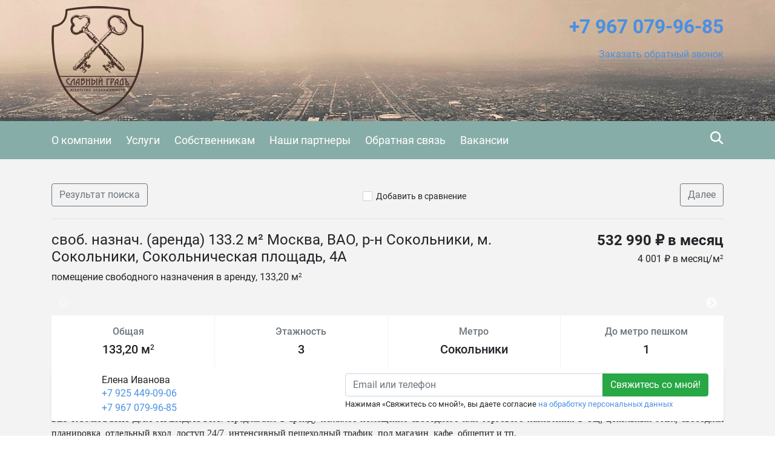

--- FILE ---
content_type: text/html; charset=utf-8
request_url: https://glorcity.recrm.ru/17119
body_size: 13166
content:

<!DOCTYPE html>
<html lang="ru-RU" itemscope itemtype="https://schema.org/Organization" xmlns:og="https://ogp.me/ns#">
<head>
  <meta charset="utf-8">
  <meta name="viewport" content="initial-scale=1.0, width=device-width">
  <meta http-equiv="X-UA-Compatible" content="IE=edge" />
  <meta property="og:type" content="website" />
  <meta property="og:locale" content="ru_RU" />

  
  <base href="https://glorcity.recrm.ru/" />
  <title>своб. назнач. (аренда) 133.2 м&#178; Москва, ВАО, р-н Сокольники, м. Сокольники, Сокольническая площадь, 4А - Славный Градъ</title>
  <meta name="description" content=""/>
  
  
    <link rel="image_src" href="https://storage.recrm.ru/Static/14027_23e469/0/WSIMG/1920_1080_I_MC_jpg_W/resources/properties/17118/picture_0047.jpg?0989D00250CF8DA6539B94DD40C9C900" />
    <meta property="og:image" content="https://storage.recrm.ru/Static/14027_23e469/0/WSIMG/1920_1080_I_MC_jpg_W/resources/properties/17118/picture_0047.jpg?0989D00250CF8DA6539B94DD40C9C900" />
    <meta property="og:image:alt" content="" />
    <meta property="og:title" content="своб. назнач. (аренда) 133.2 м² Москва, ВАО, р-н Сокольники, м. Сокольники, Сокольническая площадь, 4А - Славный Градъ" />
    <meta property="og:description" content="" />
    <meta property="product:price:amount" content="532 990 ₽ в месяц">
    <meta property="product:price:currency" content="RUB">
    <meta property="product:category" content="Real Estate">
  

  <link rel="stylesheet" href="styles/font-awesome-4.5.0/css/styles.css" type="text/css" />
  <link rel="stylesheet" href="styles/bootstrap-4.1.1/bootstrap.min.css" type="text/css" />
  <link rel="stylesheet" href="styles/layout.css?t=639016115802101251" type="text/css" />
<link rel="stylesheet" href="styles/css/glorcity.css" type="text/css" /><!--[if IE]><link rel="stylesheet" href="styles/ie.css?t=639016115802101251" type="text/css" /><![endif]-->

  <link href="/styles/layout_767.css" media="screen and (max-width: 767px)" type="text/css" rel="stylesheet" />
  
    <link rel="icon" href="https://glorcity.recrm.ru/resources/crm.glorcity.recrm.ru/icon/favicon_0004.ico" type="image/x-icon" />
    <link rel="shortcut icon" href="https://glorcity.recrm.ru/resources/crm.glorcity.recrm.ru/icon/favicon_0004.ico" type="image/x-icon" />
  
  
  <link rel="stylesheet" href="/Styles/fileuploader.css" type="text/css" />
  <link rel="stylesheet" href="/Scripts/fancybox/jquery.fancybox.min.css" type="text/css" />
  <link rel="stylesheet" href="/Scripts/slick/slick.css" type="text/css"/>
  <link rel="stylesheet" href="/Scripts/slick/slick-theme.css" type="text/css"/>

  
  
  <link rel="stylesheet" href="scripts/modal-ios/bootstrap-modal-ios.css" type="text/css" />
  <script type="text/javascript" src="scripts/jquery-3.3.1.min.js"></script>
</head>
<body>
  <form name="aspnetForm" method="post">
<div>
<input type="hidden" name="__VIEWSTATE" id="__VIEWSTATE" value="/[base64]/[base64]/[base64]" />
</div>

<script type="text/javascript" src="/AjaxType.ashx?type=Recrm.BonusSite.Controls.Scripts&amp;t=639016115802101251"></script>

<div>

	<input type="hidden" name="__VIEWSTATEGENERATOR" id="__VIEWSTATEGENERATOR" value="BB3ABF01" />
</div>
    
      <div class="general">
        
  <div class="header">
    <a href="/" class="header_logo_link"></a>
    <div class="container">
      
        <div class="header_logo">
          <a href="/"><img src="https://glorcity.recrm.ru/Static/SIMG/0_180_A_MC_png_T/resources/logo/logo_header_0019.png?3258B1133D448E874E0AB838986618C5" alt="Агентство недвижимости Славный Градъ" title="Агентство недвижимости Славный Градъ"/></a>
        </div>
      

      <div class="header_content">
        <div class="header_phone">
          
          <span class="num2 select_color">
            <a href="tel:<b>+7967</b><b>079-96-85</b>">
              <b>+7 967</b> <b>079-96-85</b>
            </a>
          </span>
          <div class="header_callback">
            
                <a href="javascript:void(0);" role="button" data-target="#callback" data-toggle="modal" class="callback">
                  <span class="text">Заказать обратный звонок</span>
                </a>
              

            <div class="modal fade text-left" id="callback" tabindex="-1" role="dialog" aria-labelledby="callback" aria-hidden="true">
              <div class="modal-dialog" role="document">
                <div class="modal-content">
                <div class="modal-header">
                  <h5 class="modal-title" id="callbackLabel">Заказать обратный звонок</h5>
                  <button type="button" class="close" data-dismiss="modal" aria-label="Close">
                    <span aria-hidden="true">&times;</span>
                  </button>
                </div>
                <div class="modal-body">
                      <div class="form-group">
                        <label class="d-block">Телефон для связи с вами<span class="text-danger float-right">*</span></label>
                        <input type="text" class="form-control" data-validator="Введите корректный номер" id="CallbackName" />
                        <div class="validator"></div>
                      </div>
                      <div class="form-group">
                        <label class="d-block">Как к вам обращаться?</label>
                        <input type="text" class="form-control" id="CallbackPhone" />
                      </div>
                      <div class="form-group submit">
                          <button type="submit" class="btn btn-success btn-block" id="callback_btn">Жду звонка</button>
                          
                          <p class="mt-2"><small>Нажимая &laquo;Жду звонка&raquo;, вы даете согласие <a href="/privacypolicy" target="_blank">на обработку персональных данных</a></small></p>
                          
                      </div>
                </div>
              </div>
              </div>
            </div>
            <script type="text/javascript">
              $('#callback_btn').on('click', function() {
                var block = $('#callback');
                var field_required = block.find('[data-validator]');
                var invalid = false;

                field_required.each(function() {
                  var field = $(this);
                  var validator = field.next('.validator');
                  if (validator.length === 0) {
                    validator = '<div class="validator"></div>';
                    field.after(validator);
                  }
                  validator.hide();
                  if (field.val() === '') {
                    invalid = true;
                    validator.text(field.attr('data-validator')).show();
                  }
                });
                if (invalid) {
                  return false;
                } else {
                  // отправим запрос
                  send_callback_email($('#CallbackName').val(), $('#CallbackPhone').val(), function() {
                    block.modal('hide');
                  });
                }
              });
            </script>
            
          </div>

          
        </div>
        <a href="cart/" id="cart_link" class="header_cart" data-type="header_cart">
          <i class="icon-home-gray"></i>
          
        </a>
        
          <script type="text/javascript">
            $("#cart_link").addClass("empty");
          </script>
        
      </div>
      <div class="feedback">
        <a href="feedback/" class="with_icon"><i class="icon-mail-white"></i><span class="text">Написать нам</span></a>
      </div>
      <div class="clearfix"></div>
      
    </div>
  </div>
  <div class="navigation">
    <div class="container">
      
        <div class="search_by_id" data-type="search_by_id">
          <div class="search_icon" data-type="search_by_id_btn">
            <i class="icon-magnifer-white-xlarge"></i>
          </div>
          <div class="textbox_outer">
            <label class="textbox_inner">
              <i class="icon-magnifer-large"></i>
              <input type="search" id="search_estate_by_id_input" class="textbox" placeholder="Поиск по ID объекта" />
            </label>
            <div class="validator" id="search_estate_by_id_validator" style="display:none;">Объектов с таким ID не найдено</div>
          </div>
        </div>
        <script type="text/javascript">
          $('[data-type="search_by_id_btn"]').on('click', function() {
            $('[data-type="search_by_id"] ').toggleClass('active');
            $('[data-type="header_cart"]').toggleClass('hide');
          });
        </script>
      
      <div class="navigation_menu_btn" data-type="navigation_menu_btn">
        <i class="icon-menu"></i>
      </div>
      <div class="clearfix only_mobile"></div>
      <div class="navigation_menu" data-type="navigation_menu">
        
      <a href="about/" class="item"><span>О компании</span></a>
    
      <a href="services/" class="item"><span>Услуги</span></a>
    
      <a href="customer/" class="item"><span>Собственникам</span></a>
    
      <a href="nashi-partnery/" class="item"><span>Наши партнеры</span></a>
    
      <a href="feedback/" class="item"><span>Обратная связь</span></a>
    
      <a href="vakansii/" class="item"><span>Вакансии</span></a>
    
      </div>
    </div>
  </div>
  
    <script type="text/javascript">
      var validator = $("#search_estate_by_id_validator");
      $("#search_estate_by_id_input").bind("keypress", function(e) {
        var code = e.keyCode;
        if (code === 13) { //enter
          var query = $("#search_estate_by_id_input").val();
          var id = parseInt(query);
          if (!isNaN(id) && id > 0) {
            ajax_search_estate_by_id(id, function(response) {
              if (response.Success) {
                window.location.href = response.EstateUrl;
              } else {
                validator.html("Объект с таким ID не найден");
                validator.show();
              }
            });
          } else {
            validator.html("Введите номер (ID) объекта");
            validator.show();
          }
          return false;
        } else {
          validator.hide();
        }
      });
    </script>
  
        

  <div class="home">
    <div class="maincontent">
      <div class="container">
        <div class="breadcrumbs d-flex d-sm-max-block justify-content-between align-middle">
          <a href="search/?city=214&amp;deal=2&amp;group=0&amp;price=total&amp;cur=rub&amp;subtypes=None" class="btn btn-outline-secondary">
            Результат поиска
          </a>
          <div class="add_cart">
              
                <span class="add_cart" id="a_add_to_cart">
                  <span class="show">
                    <i class="icon-checkbox-off"></i><a class="text" href="javascript:void(0);">Добавить в сравнение</a>
                  </span>
                  <span class="hide">
                    <i class="icon-checkbox-on"></i><a class="text" href="cart/">В списке сравнения</a>
                  </span>
                </span>
              
            </div>
          <a href="17127/" class="btn btn-outline-secondary">
              Далее
            </a>
        </div>
        
 
        <div class="row">
          <div class="col-lg-8 col-md-6 col-sm-12">
            <h1 class="property-title h4">своб. назнач. (аренда) 133.2 м² Москва, ВАО, р-н Сокольники, м. Сокольники, Сокольническая площадь, 4А</h1>
            <div class="mt-1">
              помещение свободного назначения в аренду,&nbsp;133,20 м<sup>2</sup>
            </div>
          </div>
          <div class="col-lg-4 col-md-6 col-sm-12 property-price-wrapper">
            
                <div class="h4 property-price">532 990 ₽ в месяц</div>
                <div class="mt-1">
                  
                      <div>4 001 ₽ в месяц/м<sup>2</sup></div>
                    
                </div>
            
          </div>
        </div>
        


<div class="property-pictures" id="slider">
   
          <div>
          <a href="https://storage.recrm.ru/Static/14027_23e469/0/WSIMG/1920_1080_I_MC_jpg_W/resources/properties/17118/picture_0047.jpg?0989D00250CF8DA6539B94DD40C9C900" target="_blank" data-fancybox="gallery">
            <img src="https://storage.recrm.ru/Static/14027_23e469/0/TIMG/350_200_A_MC_jpg_W/resources/properties/17118/picture_0047.jpg?8B4CFCC75608729EE4BD8CA44C34C48B" class="" alt=""/>
          </a>
            </div>
        
          <div>
          <a href="https://storage.recrm.ru/Static/14027_23e469/0/WSIMG/1920_1080_I_MC_jpg_W/resources/properties/17119/picture_0049.jpg?5A07F27F8039C95CA1DD36EF2FADD34A" target="_blank" data-fancybox="gallery">
            <img src="https://storage.recrm.ru/Static/14027_23e469/0/TIMG/350_200_A_MC_jpg_W/resources/properties/17119/picture_0049.jpg?50557976C975E859337D871A33696522" class="" alt=""/>
          </a>
            </div>
        
          <div>
          <a href="https://storage.recrm.ru/Static/14027_23e469/0/WSIMG/1920_1080_I_MC_jpg_W/resources/properties/17119/picture_0051.jpg?457D30EEE8ED6A56644E815E1AA31F57" target="_blank" data-fancybox="gallery">
            <img src="https://storage.recrm.ru/Static/14027_23e469/0/TIMG/350_200_A_MC_jpg_W/resources/properties/17119/picture_0051.jpg?651216ADDD62FBE52AA14515089C6C9B" class="" alt=""/>
          </a>
            </div>
        
          <div>
          <a href="https://storage.recrm.ru/Static/14027_23e469/0/WSIMG/1920_1080_I_MC_jpg_W/resources/properties/17119/picture_0053.jpg?39998286106BFF93F7FF4AD7FFD35695" target="_blank" data-fancybox="gallery">
            <img src="https://storage.recrm.ru/Static/14027_23e469/0/TIMG/350_200_A_MC_jpg_W/resources/properties/17119/picture_0053.jpg?6735C1ADE14A9989F307ABEAF7680511" class="" alt=""/>
          </a>
            </div>
        
          <div>
          <a href="https://storage.recrm.ru/Static/14027_23e469/0/WSIMG/1920_1080_I_MC_jpg_W/resources/properties/17119/picture_0055.jpg?099A8E0C7866786A7BA955EC122D4792" target="_blank" data-fancybox="gallery">
            <img src="https://storage.recrm.ru/Static/14027_23e469/0/TIMG/350_200_A_MC_jpg_W/resources/properties/17119/picture_0055.jpg?8B6ECEB21F5233E0CB218D457F5C837D" class="" alt=""/>
          </a>
            </div>
        
          <div>
          <a href="https://storage.recrm.ru/Static/14027_23e469/0/WSIMG/1920_1080_I_MC_jpg_W/resources/properties/17119/picture_0057.jpg?60131F2166AE2FFFA412B2B6EFA1B80C" target="_blank" data-fancybox="gallery">
            <img src="https://storage.recrm.ru/Static/14027_23e469/0/TIMG/350_200_A_MC_jpg_W/resources/properties/17119/picture_0057.jpg?4BDBE32185B5E6719038AC658854B8FA" class="" alt=""/>
          </a>
            </div>
        
          <div>
          <a href="https://storage.recrm.ru/Static/14027_23e469/0/WSIMG/1920_1080_I_MC_jpg_W/resources/properties/17119/picture_0059.jpg?46D177A809F90ED62C5A5B861A094CBA" target="_blank" data-fancybox="gallery">
            <img src="https://storage.recrm.ru/Static/14027_23e469/0/TIMG/350_200_A_MC_jpg_W/resources/properties/17119/picture_0059.jpg?FC85D99A61C791E32841351ED1AEC999" class="" alt=""/>
          </a>
            </div>
        
          <div>
          <a href="https://storage.recrm.ru/Static/14027_23e469/0/WSIMG/1920_1080_I_MC_jpg_W/resources/properties/17119/picture_0061.jpg?0BCEC435429EB444360FBBB59DB51C55" target="_blank" data-fancybox="gallery">
            <img src="https://storage.recrm.ru/Static/14027_23e469/0/TIMG/350_200_A_MC_jpg_W/resources/properties/17119/picture_0061.jpg?401007AB892E7BC3584B1A772E444970" class="" alt=""/>
          </a>
            </div>
        
          <div>
          <a href="https://storage.recrm.ru/Static/14027_23e469/0/WSIMG/1920_1080_I_MC_jpg_W/resources/properties/17119/picture_0063.jpg?80C59B47F80672C444D93A3B13B77CEE" target="_blank" data-fancybox="gallery">
            <img src="https://storage.recrm.ru/Static/14027_23e469/0/TIMG/350_200_A_MC_jpg_W/resources/properties/17119/picture_0063.jpg?5C65E5AA3A336B994FD71325692FC201" class="" alt=""/>
          </a>
            </div>
        
          <div>
          <a href="https://storage.recrm.ru/Static/14027_23e469/0/WSIMG/1920_1080_I_MC_jpg_W/resources/properties/17119/picture_0065.jpg?712DDB55EDF6BC39BCAAABBF32680270" target="_blank" data-fancybox="gallery">
            <img src="https://storage.recrm.ru/Static/14027_23e469/0/TIMG/350_200_A_MC_jpg_W/resources/properties/17119/picture_0065.jpg?137782DBB0C00108847158B2EA7EB91E" class="" alt=""/>
          </a>
            </div>
        
          <div>
          <a href="https://storage.recrm.ru/Static/14027_23e469/0/WSIMG/1920_1080_I_MC_jpg_W/resources/properties/17119/picture_0067.jpg?99CA71EAE6A8F43D6C8A72EE3D69B9CA" target="_blank" data-fancybox="gallery">
            <img src="https://storage.recrm.ru/Static/14027_23e469/0/TIMG/350_200_A_MC_jpg_W/resources/properties/17119/picture_0067.jpg?1AE3D1DE64F32AD4E775475AE772A646" class="" alt=""/>
          </a>
            </div>
        
          <div>
          <a href="https://storage.recrm.ru/Static/14027_23e469/0/WSIMG/1920_1080_I_MC_jpg_W/resources/properties/17119/picture_0069.jpg?3BFDA7EDB237960BF5F9F8EC126B0403" target="_blank" data-fancybox="gallery">
            <img src="https://storage.recrm.ru/Static/14027_23e469/0/TIMG/350_200_A_MC_jpg_W/resources/properties/17119/picture_0069.jpg?437617F496E6839F0574FA51C11852D8" class="" alt=""/>
          </a>
            </div>
        
          <div>
          <a href="https://storage.recrm.ru/Static/14027_23e469/0/WSIMG/1920_1080_I_MC_jpg_W/resources/properties/17119/picture_0071.jpg?65CDCFF1A97235C39B3AB008CBFCB89F" target="_blank" data-fancybox="gallery">
            <img src="https://storage.recrm.ru/Static/14027_23e469/0/TIMG/350_200_A_MC_jpg_W/resources/properties/17119/picture_0071.jpg?5C41A01E50D2D9E4608199BA54F0A8F4" class="" alt=""/>
          </a>
            </div>
        
    
</div>
 

        <div class="row">
           <div class="col-lg-12">
              <div class="property-common rounded bg-white">
                <div class="row align-items-stretch">
                  
                    <div class="col text-center">
                      <div class="h6 mb-2 text-secondary">Общая</div>
                      <div class="h5">133,20 м<sup>2</sup></div>
                    </div>
                  
                    <div class="col text-center">
                        <div class="h6 mb-2 text-secondary">Этажность</div>
                        <div class="h5">3</div>
                    </div>
                  
                    <div class="col text-center">
                      <div class="h6 mb-2 text-secondary">Метро</div>
                      <div class="h5">Сокольники</div>
                    </div>
                  
                    <div class="col text-center">
                      <div class="h6 mb-2 text-secondary">До метро пешком</div>
                      <div class="h5">1</div>
                    </div>
                  
                </div>
              </div>
            </div>
        </div>
        
          <div class="property-map">
            

  <div id="div_map_holder" style="width: 100%; height: 400px;" class="rounded"></div>
  <script src="https://api-maps.yandex.ru/2.1/?load=package.map,package.controls,package.geoObjects&amp;mode=release&lang=ru-RU" type="text/javascript"></script>
  <script type="text/javascript">
    if (!(typeof yaCounter17333284 === "undefined")) {
      yaCounter17333284.reachGoal('yandex-map');
    }
    $(function () {
      var map_point_data = {
        latitude: 55.7899570000000,
        longitude: 37.6785410000000,
        zoom: 15.0000000000000
      };
      try {
        ymaps.ready(function () {
          var map = new ymaps.Map("div_map_holder", {
            center: [map_point_data.latitude, map_point_data.longitude],
            zoom: map_point_data.zoom,
            controls: []
          });
          map.controls.add('zoomControl', {
            size: 'large',
            position: {
              top: '10px',
              left: '10px'
            }
          });

          if (screen.width > 767) {
            map.behaviors.disable('scrollZoom');
          } else {
            map.behaviors.disable('drag');
          }
          var placemark = new ymaps.Placemark([map_point_data.latitude, map_point_data.longitude]);
          map.geoObjects.add(placemark);
        });
      } catch (e) {
        $('.property-map').hide(0);
        console.error(e);
      }
    });
  </script>


          </div>
        
        <div class="property-descr">
          <h2 class="property-title h4">Описание</h2>
          <p style="text-align:justify"><span style="font-size:16px"><span style="font-family:Georgia,serif">БЕЗ КОМИССИИ ДЛЯ АРЕНДАТОРА! Предлагаем в аренду нежилое помещение свободного или торгового назначения в ТЦ, цокольный этаж, свободная планировка, отдельный вход, доступ 24/7, интенсивный пешеходный трафик, под магазин, кафе, общепит и тп.</span></span></p>
        </div>
        <div class="property-params">
          <table class="table">
            
                <tr>
                  <td class="name">ID объекта</td>
                  <td class="value">17119</td>
                </tr>
              
                <tr>
                  <td class="name">Тип недвижимости</td>
                  <td class="value">помещение свободного назначения</td>
                </tr>
              
                <tr>
                  <td class="name">Тип сделки</td>
                  <td class="value">аренда</td>
                </tr>
              
                <tr>
                  <td class="name">Тип аренды</td>
                  <td class="value">долгосрочная аренда (от года)</td>
                </tr>
              
                <tr>
                  <td class="name">Субаренда</td>
                  <td class="value">нет</td>
                </tr>
              
                <tr>
                  <td class="name">Этаж</td>
                  <td class="value">цокольный</td>
                </tr>
              
                <tr>
                  <td class="name">Этажность</td>
                  <td class="value">3</td>
                </tr>
              
                <tr>
                  <td class="name">Тип здания</td>
                  <td class="value">нежилое</td>
                </tr>
              
                <tr>
                  <td class="name">Страна</td>
                  <td class="value">Россия</td>
                </tr>
              
                <tr>
                  <td class="name">Регион</td>
                  <td class="value">Москва</td>
                </tr>
              
                <tr>
                  <td class="name">Город</td>
                  <td class="value">Москва</td>
                </tr>
              
                <tr>
                  <td class="name">Район</td>
                  <td class="value">Сокольники</td>
                </tr>
              
                <tr>
                  <td class="name">Метро</td>
                  <td class="value">Сокольники</td>
                </tr>
              
                <tr>
                  <td class="name">Расстояние до метро (пешком)</td>
                  <td class="value">1</td>
                </tr>
              
                <tr>
                  <td class="name">Материал стен</td>
                  <td class="value">монолитно-кирпичный</td>
                </tr>
              
                <tr>
                  <td class="name">Отделка/Ремонт</td>
                  <td class="value">чистовая</td>
                </tr>
              
                <tr>
                  <td class="name">Общая площадь</td>
                  <td class="value">133.20</td>
                </tr>
              
                <tr>
                  <td class="name">Цена за весь объект в месяц</td>
                  <td class="value">532 990 ₽</td>
                </tr>
              
                <tr>
                  <td class="name">Цена за метр в месяц</td>
                  <td class="value">4 001 ₽ в месяц/м<sup>2</sup></td>
                </tr>
              
                <tr>
                  <td class="name">Высота потолка</td>
                  <td class="value">2.5</td>
                </tr>
              
                <tr>
                  <td class="name">Количество месяцев предоплаты</td>
                  <td class="value">1</td>
                </tr>
              
                <tr>
                  <td class="name">Наличие воды в помещении</td>
                  <td class="value">есть</td>
                </tr>
              
                <tr>
                  <td class="name">Пожарная сигнализация</td>
                  <td class="value">есть</td>
                </tr>
              
                <tr>
                  <td class="name">Охранная сигнализация</td>
                  <td class="value">есть</td>
                </tr>
              
                <tr>
                  <td class="name">Тип входа</td>
                  <td class="value">отдельный с улицы</td>
                </tr>
              
                <tr>
                  <td class="name">Планировка</td>
                  <td class="value">открытая (open space)</td>
                </tr>
              
                <tr>
                  <td class="name">Кондиционирование</td>
                  <td class="value">есть</td>
                </tr>
              
                <tr>
                  <td class="name">Паркинг - вид</td>
                  <td class="value">наземная (со шлагбаумом)</td>
                </tr>
              
                <tr>
                  <td class="name">Тип НДС</td>
                  <td class="value">НДС не облагается (УСН)</td>
                </tr>
              
          </table>
          
        </div>
        <!--share-->
        <p>Поделиться в социальных сетях:</p>
        <script src="//yastatic.net/es5-shims/0.0.2/es5-shims.min.js"></script>
        <script src="//yastatic.net/share2/share.js"></script>
        <div class="ya-share2" data-services="vkontakte,facebook,odnoklassniki,twitter,evernote,viber,skype,telegram,whatsapp"></div>
        <!--/share-->
        </div>
      <div id="user-form-placement"></div>
      <div class="container pb-4" id="user-form">
         
          <div class="user-form-container">
              <div class="col-lg-12 col-xs-12 user-form-cell">
                  
<div class="property-agent rounded bg-white row shadow-sm">
  
  
    <div class="col-auto pr-0">
       <div class="property-agent-pic rounded-circle" style='background-image: url(https://storage.recrm.ru/Static/14027_23e469/0/SIMG/114_114_I_MC_jpg_W/resources/avatars/group_0009/user_0095/3_0002.jpg?816835AD7F03DF28BB20C4941972CC28)'>
      </div>
    </div>
    <div class="col-auto pl-0 property-agent-info">
      <div class="">
        <div class="property-agent-name">Елена Иванова </div>
        <div class="info">
          <div class="info_item"><div><a href="tel:+7 925 449-09-06" class="phone">+7 925 449-09-06</a></div><div><a href="tel:+7 967 079-96-85" class="phone">+7 967 079-96-85</a></div></div>
        </div>
      </div>
    </div>
  
  <div class="col request-wrapper">
    <div class="request float-right">
         
            <div class="input-group">
              <input name="ctl00$BodyHolder$ContentHolder$ctl45$ContactEmail0" type="text" id="ctl00_BodyHolder_ContentHolder_ctl45_ContactEmail0" placeholder="Email или телефон" class="form-control nowm " title="Контакт не указан или введен неверно. Должен быть введен email или номер телефона, состоящий из цифр." />
              <div class="input-group-append">
                <input type="submit" name="ctl00$BodyHolder$ContentHolder$ctl45$ctl07" value="Свяжитесь со мной!" class="btn btn-success" />
              </div>
            </div>
            
            <small>Нажимая &laquo;Свяжитесь со мной!&raquo;, вы даете согласие <a href="/PrivacyPolicy" target="_blank">на обработку персональных данных</a></small>
            
    </div>
  </div>
</div>
 <script type="text/javascript">
    jQuery(document).ready(function() {
      jQuery("form").validate({
        errorClass: "form-text text-danger"
      });
    });
  </script>

              </div>
          </div>
         
      </div>
      
    </div>
  </div>


        
<div class="footer">
  
    <div class="top_border"></div>
    <div class="in">
      <div class="container">
        <table class="f_table">
          <tr>
            
              <td class="copy">
                &copy;
                Агентство недвижимости Славный Градъ
                <br />
                <p>Разработано в <a href="https://www.site-mechanics.ru/" rel="nofollow">Site-Mechanics</a>&nbsp;| <a href="/privacypolicy">Политика конфиденциальности</a></p>
              </td>
              <td class="recrm">
                <p>Сайт создан и наполняется<br />
с помощью <strong><a href="https://recrm.ru/" rel="nofollow" target="_blank">Real Estate CRM</a></strong></p>


              </td>
            
          </tr>
        </table>
        
          <div class="clearfix"></div>
          <div class="metrika">
            <!--LiveInternet counter--><script type="text/javascript"><!--
document.write("<a href='//www.liveinternet.ru/click' "+
"target=_blank><img src='//counter.yadro.ru/hit?t38.4;r"+
escape(document.referrer)+((typeof(screen)=="undefined")?"":
";s"+screen.width+"*"+screen.height+"*"+(screen.colorDepth?
screen.colorDepth:screen.pixelDepth))+";u"+escape(document.URL)+
";"+Math.random()+
"' alt='' title='LiveInternet' "+
"border='0' width='31' height='31'><\/a>")
//--></script><!--/LiveInternet-->


            <div class="clearfix"></div>
          </div>
        
      </div>
    </div>
  
</div>
      </div>
      <script type="text/javascript" src="scripts/jquery.browser.min.js"></script>
      <script type="text/javascript" src="scripts/bootstrap-4.1.1/bootstrap.min.js"></script>
      <script type="text/javascript" src="scripts/jquery.validate.js"></script>
      <script type="text/javascript" src="scripts/jquery.placeholder.min.js"></script>

      <script type="text/javascript" src="scripts/ui.js?t=639016115802101251"></script>
<script type="text/javascript" src="scripts/jquery-ui-1.12.1/jquery-ui.min.js"></script>
      <script type="text/javascript" src="scripts/jquery.ui.touch-punch.min.js"></script>

      
  <script type="text/javascript" src="/Scripts/fileuploader.js"></script>
  <script type="text/javascript" src="/Scripts/fancybox/jquery.fancybox.min.js"></script>
  <script src="/Scripts/slick/slick.min.js"></script>
  <script type="text/javascript">
    
      var group = "Commercial";
      var params;
      
        params = ".tab_nav .container .type1 .item [data-group='"+ group+"']";
      
      $(params).addClass("active");

      $(document).ready(function() {
        $("#a_add_to_cart").click(function() {
          var property_id = 17119;
          var j_this = $(this);
          if (!j_this.hasClass("added")) {
            ajax_add_to_cart(property_id, function(cart_link_text) {
              j_this.addClass("added");
              $("#cart_link").removeClass("empty");
              $("#cart_link").html(cart_link_text);
            });
          } else {
            ajax_delete_from_cart(property_id, function(cart_link_text) {
              j_this.removeClass("added");
              if($("#cart_link b").text()=='1'){
                $("#cart_link").addClass("empty");
              }
              $("#cart_link").html(cart_link_text);
            });
          }
        });
       
        var class_names = 'fixed-bottom';

        function initFixedForm(is_fixed) {
          var user_form = $("#user-form");
          var user_form_container = $('.user-form-container');

          if (is_fixed) {
            user_form.addClass(class_names);
            user_form_container.removeClass('mb-4');
          } else {
            user_form.removeClass(class_names);
            user_form_container.addClass('mb-4');
          }
        }
        
        if (screen.width > 767) {
          initFixedForm(true);
        }

        $(document).scroll(function () {
          if (screen.width > 767) {
            if ($(this).scrollTop() <= ($("#user-form-placement").offset().top - $(window).height())) {
              initFixedForm(true);
            } else {
              initFixedForm(false);
            }
          }
          });
        
        $("#slider").slick({
          infinite: false,
          dots: false,
          adaptiveHeight: false,
          arrows: true,
          swipeToSlide: true,
          slidesToShow: 4,
          slidesToScroll: 1,
          touchThreshold: 4,
          responsive: [{
            breakpoint: 1200,
            settings: {
              slidesToShow: 4,
              slidesToScroll: 1,

            }
          }, {
            breakpoint: 992,
            settings: {
              slidesToShow: 3,
              slidesToScroll: 1,

            }
          }, {
            breakpoint: 768,
            settings: {
              slidesToShow: 2,
              slidesToScroll: 1,

            }
          }, {
            breakpoint: 576,
            settings: {
              slidesToShow: 1,
              slidesToScroll: 1,

            }
          }]
        });
      });
    
  </script>


      
    <!-- Yandex.Metrika counter -->
    <script type="text/javascript" charset="utf-8">
      (function (d, w, c) {
        (w[c] = w[c] || []).push(function () {
          try {
            w.yaCounter17333284 = new Ya.Metrika({ id: 17333284, enableAll: true });
          } catch(e) { }
        });

        var n = d.getElementsByTagName("script")[0],
          s = d.createElement("script"),
          f = function () { n.parentNode.insertBefore(s, n); };
        s.type = "text/javascript";
        s.async = true;
        s.src = (d.location.protocol == "https:" ? "https:" : "http:") + "//mc.yandex.ru/metrika/watch.js";

        if(w.opera == "[object Opera]") {
          d.addEventListener("DOMContentLoaded", f);
        } else { f(); }
      })(document, window, "yandex_metrika_callbacks");
    </script>
    <noscript><div><img src="//mc.yandex.ru/watch/17333284" style="position:absolute; left:-9999px;" alt="" /></div></noscript>
    <!-- /Yandex.Metrika counter -->
  
      <script type="text/javascript" src="scripts/modal-ios/bootstrap-modal-ios.js?1"></script>
      
        <link rel="stylesheet" href="https://cdn.envybox.io/widget/cbk.css">
        <script type="text/javascript" src="https://cdn.envybox.io/widget/cbk.js?wcb_code=62381aa69135b66a7cc1a0abfa796880" charset="UTF-8" async></script>
      

    
  </form>
</body>
</html>